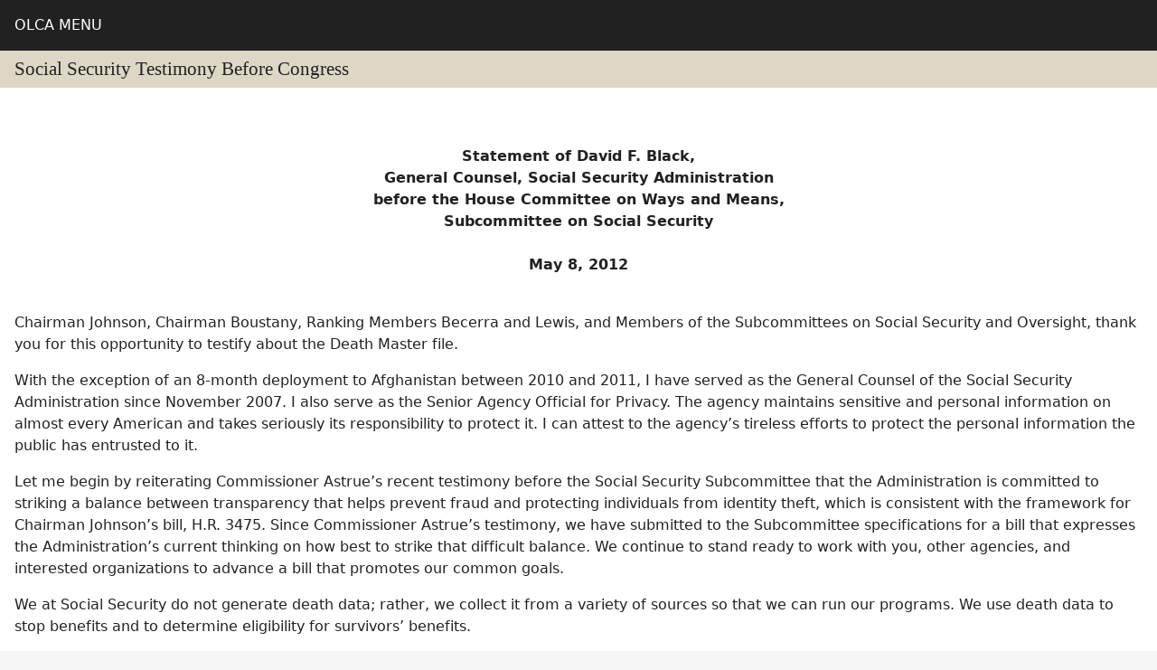

--- FILE ---
content_type: text/html; charset=UTF-8
request_url: https://www.ssa.gov/legislation/testimony_050812.html
body_size: 5312
content:
<!doctype html>
<html class="no-js" lang="en">
<head>
<!-- REQUIRED META INFORMATION -->
<meta charset="UTF-8" />
<meta http-equiv="X-UA-Compatible" content="IE=Edge,chrome=1" />
<meta name="viewport" content="width=device-width" />

<!-- DOCUMENT TITLE -->
<title>Statement of David F. Black, General Counsel, Social Security Administration before the House Committee on Ways and Means</title>

<!-- OCOMM META INFORMATION -->
<meta name="dc.creator" content="OLCA" />
<meta name="lead_content_manager" content="Sallie Whitney" />
<meta name="coder" content="Gary Davis" /><!-- OCOMM STYLES & SCRIPTS -->
<link href="/framework/css/phoenix.css" rel="stylesheet" media="all" />
<!-- SSA INTERNET HEAD SCRIPTS -->
<script src="/framework/js/ssa.internet.head.js"></script>

<!-- LEGISLATION STYLES -->
<link href="css/legislation.css" type="text/css" rel="stylesheet" media="all" />

<script>(window.BOOMR_mq=window.BOOMR_mq||[]).push(["addVar",{"rua.upush":"false","rua.cpush":"true","rua.upre":"false","rua.cpre":"false","rua.uprl":"false","rua.cprl":"false","rua.cprf":"false","rua.trans":"SJ-37361f12-bff0-4355-8bfc-7e158f759a5e","rua.cook":"false","rua.ims":"false","rua.ufprl":"false","rua.cfprl":"false","rua.isuxp":"false","rua.texp":"norulematch","rua.ceh":"false","rua.ueh":"false","rua.ieh.st":"0"}]);</script>
                              <script>!function(e){var n="https://s.go-mpulse.net/boomerang/";if("False"=="True")e.BOOMR_config=e.BOOMR_config||{},e.BOOMR_config.PageParams=e.BOOMR_config.PageParams||{},e.BOOMR_config.PageParams.pci=!0,n="https://s2.go-mpulse.net/boomerang/";if(window.BOOMR_API_key="LERZW-HECFS-R8H4E-23UQ7-ERMQB",function(){function e(){if(!o){var e=document.createElement("script");e.id="boomr-scr-as",e.src=window.BOOMR.url,e.async=!0,i.parentNode.appendChild(e),o=!0}}function t(e){o=!0;var n,t,a,r,d=document,O=window;if(window.BOOMR.snippetMethod=e?"if":"i",t=function(e,n){var t=d.createElement("script");t.id=n||"boomr-if-as",t.src=window.BOOMR.url,BOOMR_lstart=(new Date).getTime(),e=e||d.body,e.appendChild(t)},!window.addEventListener&&window.attachEvent&&navigator.userAgent.match(/MSIE [67]\./))return window.BOOMR.snippetMethod="s",void t(i.parentNode,"boomr-async");a=document.createElement("IFRAME"),a.src="about:blank",a.title="",a.role="presentation",a.loading="eager",r=(a.frameElement||a).style,r.width=0,r.height=0,r.border=0,r.display="none",i.parentNode.appendChild(a);try{O=a.contentWindow,d=O.document.open()}catch(_){n=document.domain,a.src="javascript:var d=document.open();d.domain='"+n+"';void(0);",O=a.contentWindow,d=O.document.open()}if(n)d._boomrl=function(){this.domain=n,t()},d.write("<bo"+"dy onload='document._boomrl();'>");else if(O._boomrl=function(){t()},O.addEventListener)O.addEventListener("load",O._boomrl,!1);else if(O.attachEvent)O.attachEvent("onload",O._boomrl);d.close()}function a(e){window.BOOMR_onload=e&&e.timeStamp||(new Date).getTime()}if(!window.BOOMR||!window.BOOMR.version&&!window.BOOMR.snippetExecuted){window.BOOMR=window.BOOMR||{},window.BOOMR.snippetStart=(new Date).getTime(),window.BOOMR.snippetExecuted=!0,window.BOOMR.snippetVersion=12,window.BOOMR.url=n+"LERZW-HECFS-R8H4E-23UQ7-ERMQB";var i=document.currentScript||document.getElementsByTagName("script")[0],o=!1,r=document.createElement("link");if(r.relList&&"function"==typeof r.relList.supports&&r.relList.supports("preload")&&"as"in r)window.BOOMR.snippetMethod="p",r.href=window.BOOMR.url,r.rel="preload",r.as="script",r.addEventListener("load",e),r.addEventListener("error",function(){t(!0)}),setTimeout(function(){if(!o)t(!0)},3e3),BOOMR_lstart=(new Date).getTime(),i.parentNode.appendChild(r);else t(!1);if(window.addEventListener)window.addEventListener("load",a,!1);else if(window.attachEvent)window.attachEvent("onload",a)}}(),"".length>0)if(e&&"performance"in e&&e.performance&&"function"==typeof e.performance.setResourceTimingBufferSize)e.performance.setResourceTimingBufferSize();!function(){if(BOOMR=e.BOOMR||{},BOOMR.plugins=BOOMR.plugins||{},!BOOMR.plugins.AK){var n="true"=="true"?1:0,t="",a="aoismwqxfuxms2lq72ra-f-b04d60527-clientnsv4-s.akamaihd.net",i="false"=="true"?2:1,o={"ak.v":"39","ak.cp":"1204614","ak.ai":parseInt("728289",10),"ak.ol":"0","ak.cr":8,"ak.ipv":4,"ak.proto":"h2","ak.rid":"47024e3","ak.r":47370,"ak.a2":n,"ak.m":"dsca","ak.n":"essl","ak.bpcip":"3.145.38.0","ak.cport":53036,"ak.gh":"23.208.24.73","ak.quicv":"","ak.tlsv":"tls1.3","ak.0rtt":"","ak.0rtt.ed":"","ak.csrc":"-","ak.acc":"","ak.t":"1769012898","ak.ak":"hOBiQwZUYzCg5VSAfCLimQ==miBOwlEL8XTbQkpABM+u330qqOPnya6bewlGNaYt9jVsjM11o7Aip3aTa3LM4BTpdQ5KRz4DApfC3acuPjf20+7/iIBjWja7WEB5J+ZQWEvRZujvKz2EjyLVP/utUHFRghbvcOsWnkz0UhTfMl9F7qD8UDj4i1JtVX2BlA4HWgMypMu55BIRxf6L9kNdxTPiobyAo1Da9tkRkl9iZgJi5HwAsSNzYC0XtqCC2330xaFeYLkicJ6GAzGx15ctLohkY+qb49ygrlcmpgNec7W7mGyqas4Lpf5I7srIw7qxAZi5FG62Y760+xagMes/EBxxmm/k+b527ipUz1LcH9JIs5U2+SVkFWSI5cRgirUNzxOVxbcZVu/evCXK0kNj6P23mLjoBz60aXVFmXLyJaxFRNIaZTqvUYucYtWchwgESko=","ak.pv":"123","ak.dpoabenc":"","ak.tf":i};if(""!==t)o["ak.ruds"]=t;var r={i:!1,av:function(n){var t="http.initiator";if(n&&(!n[t]||"spa_hard"===n[t]))o["ak.feo"]=void 0!==e.aFeoApplied?1:0,BOOMR.addVar(o)},rv:function(){var e=["ak.bpcip","ak.cport","ak.cr","ak.csrc","ak.gh","ak.ipv","ak.m","ak.n","ak.ol","ak.proto","ak.quicv","ak.tlsv","ak.0rtt","ak.0rtt.ed","ak.r","ak.acc","ak.t","ak.tf"];BOOMR.removeVar(e)}};BOOMR.plugins.AK={akVars:o,akDNSPreFetchDomain:a,init:function(){if(!r.i){var e=BOOMR.subscribe;e("before_beacon",r.av,null,null),e("onbeacon",r.rv,null,null),r.i=!0}return this},is_complete:function(){return!0}}}}()}(window);</script></head>
<body id="news">
<!-- PAGE CONTAINER -->
<div id="page">

<!-- PAGE HEADER -->
<div class="bg-dark-gray accessibility" id="accessibility"><a id="skip-navigation" href="#content">Skip to main content</a></div><ssa-header class="print-hide"></ssa-header><script src="https://www.ssa.gov/legacy/components/dist/ssa-header.js"></script>

<!-- PAGE NAVIGATION -->
<a class="btn-top-menu show-phone" id="btn-top-menu" href="#nav-top-menu">OLCA MENU</a>
<nav class="nav-top-menu hide-print" id="nav-top-menu" role="navigation">
<ul>
<li><a href="/legislation/index.html">OLCA Home</a></li>
<li><a href="/legislation/118th.html">118th Congress</a></li>
<li><a href="/legislation/priorcongress.html">Prior Sessions of Congress</a></li>
<li><a href="/legislation/resources.html">Program Resources</a></li>
<li><a href="/legislation/other.html">Other Materials for Congress</a></li>
</ul>
</nav>

<!-- PAGE TITLE -->
<div id="title-bar">
  <h2>Social Security Testimony Before Congress</h2></div>

<!-- PAGE CONTENT -->
<div id="content" role="main">

<!-- GRID SYSTEM -->
<div class="grid">
<div class="row-12">

<!-- BREADCRUMBS 
<div class="column-12">
<ul class="breadcrumb">
  <li><a href="home.html">Office of Legislation and Congressional Affairs</a><span class="divider">/</span></li>
  <li class="active">News</li>
</ul>
</div>
<div class="clear">&#160;</div>
-->

<!-- NEWS - PAGE 1 -->
<div class="column-12 topic">
  <p>&nbsp;</p>
  <div align="center"><strong>Statement of David F. Black, <BR>
    General Counsel, Social   Security Administration<BR>
    before the House Committee on Ways and   Means,<BR>
    Subcommittee on Social Security <BR><br>
    May 8, 2012
  </strong></div>
  <p align="center"><BR>
  <p>Chairman Johnson, Chairman Boustany, Ranking Members Becerra and Lewis,   and
    Members of the Subcommittees on Social Security and Oversight, thank you   for this
    opportunity to testify about the Death Master file.</p>
  <p>With the exception of an 8-month deployment to Afghanistan between 2010   and
    2011, I have served as the General Counsel of the Social Security   Administration since
    November 2007. I also serve as the Senior Agency   Official for Privacy. The agency
    maintains sensitive and personal information   on almost every American and takes
    seriously its responsibility to protect   it. I can attest to the agency’s tireless efforts to
    protect the personal   information the public has entrusted to it.</p>
  <p>Let me begin by reiterating Commissioner Astrue’s recent testimony before the   Social
    Security Subcommittee that the Administration is committed to striking   a balance
    between transparency that helps prevent fraud and protecting   individuals from identity
    theft, which is consistent with the framework for   Chairman Johnson’s bill, H.R. 3475.
    Since Commissioner Astrue’s testimony, we   have submitted to the Subcommittee
    specifications for a bill that expresses   the Administration’s current thinking on how best
    to strike that difficult   balance. We continue to stand ready to work with you, other
    agencies, and   interested organizations to advance a bill that promotes our common goals.</p>
  <p>We at Social Security do not generate death data; rather, we collect it from   a variety
    of sources so that we can run our programs. We use death data to   stop benefits and to
    determine eligibility for survivors’ benefits.</p>
  <p>Individuals and entities became aware that we were gathering this   high-value
    information. In 1978, Ronald Perholtz filed a lawsuit against us   under the Freedom of
    Information Act (FOIA) to gain access to the death   information in our files. In 1980, the
    parties entered into a court-approved   consent decree that required the agency to release to
    Mr. Perholtz the data   requested in his lawsuit. The Department of Justice advised us that
    Congress   had not provided an exemption to the FOIA or the Privacy Act that   would
    justify withholding the data covered by the court-approved consent   decree.</p>
  <p>In 1983, Congress added subsection (r) to section 205 of the Social Security   Act.
    This subsection requires us to collect death information from States to   update our
    program records, provides the circumstances under which certain   agencies may receive
    such information from us, and, notably, exempts the   death information we receive from
    States from FOIA and the Privacy Act.   However, Congress did not act to exempt from
    FOIA our release of death   information that we receive from other sources.<BR>
    <BR>
    In order for us to manage   the demand for FOIA requests for death information and
    because we had no   legal basis to withhold the information, we created a file that we could
    make   available to the public. That file is commonly known as the Death Master   File.
    Since 1992, we have provided the file to the Department of Commerce’s   National
    Technical Information Service (NTIS) to distribute because NTIS   functions as a national
    clearinghouse for a wide array of Government data.   NTIS reimburses us for the file
    under a contractual arrangement. NTIS   recovers its dissemination costs by making the
    Death Master File available to   630 entities including banks, hospitals, universities,
    insurance companies,   and genealogical services. In addition, NTIS makes the file
    available for   online searching by many organizations with similar requirements but who
    do   not wish to load the raw data on their internal systems. The financial   services
    community in particular expressed a desire for this ability when the   Ways and Means
    Subcommittee on Social Security and the Financial Services   Subcommittee on
    Investigations and Oversight held a joint hearing on the DMF   in November 2001.</p>
  <p>Our practice involving the Death Master File remains legally sound, based on   FOIA,
    case law, the Department of Justice FOIA guidance, and OMB’s Privacy   Act guidance.
    Any attempt to limit disclosure of death information under   current law would
    undoubtedly spawn additional litigation. More importantly,   we see no new judicial
    interpretation of FOIA or the Privacy Act that would   allow us to withhold data on
    deceased individuals from the general public.   Accordingly, the Administration is seeking
    congressional action to exempt   this information from the FOIA to protect countless
    Americans from the threat   of identity theft through abuse of the Death Master File.
    Thank you for the   opportunity to testify.</p>
  <DIV><DIV id="ftn1">
    </DIV>
  </DIV>
  <br />

 
</div>



</div><!-- end .row-12 -->

</div><!-- end grid -->
</div><!-- end #content -->

<!-- PAGE FOOTER -->
<ssa-footer class="print-hide"></ssa-footer><script src="https://www.ssa.gov/legacy/components/dist/ssa-footer.js"></script>

</div><!-- end #page -->
<!-- OCOMM BODY CONTENT -->
<!-- SSA INTERNET BODY SCRIPTS -->
<script src="/framework/js/ssa.internet.body.js"></script>

</body>
</html>

--- FILE ---
content_type: text/css
request_url: https://www.ssa.gov/legislation/css/legislation.css
body_size: 52
content:
/***********************************/
/*   LEGISLATION STYLES            */
/***********************************/
#home #content img { margin-bottom:10px; }
#home #featured { padding:.75em 0 0; text-align:center; }
#home #featured a { display:block; }
#home #featured img { height:96px; width:96px; padding:2px 5px; margin-bottom: 2px; }

/* PHONE VIEW */
@media (max-width:37.5em) {

.sidebar > .image-container { display: none; }
#featured > div { float:left; width: 50%; }

}